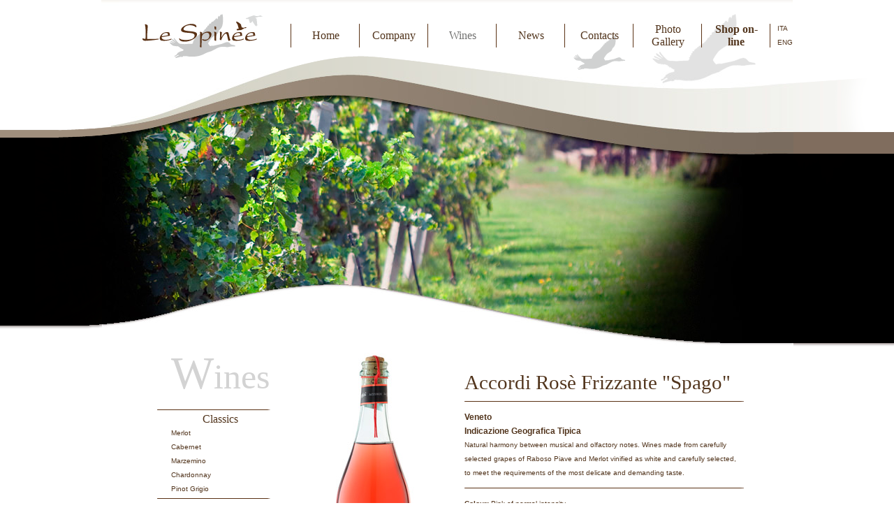

--- FILE ---
content_type: text/html; charset=utf-8
request_url: http://durantevini.it/Prodotti.aspx?prid=17&lng=2
body_size: 7621
content:


<!DOCTYPE html PUBLIC "-//W3C//DTD XHTML 1.0 Transitional//EN" "http://www.w3.org/TR/xhtml1/DTD/xhtml1-transitional.dtd">

<html xmlns="http://www.w3.org/1999/xhtml">
<head id="Head"><title>
	Azienda Agricola Durante
</title><link rel="shortcut icon" href="/favicon.ico" /><link href="style/StyleSheet.css" rel="stylesheet" type="text/css" />
    <script src="Scripts/AC_RunActiveContent.js" type="text/javascript"></script>
    <script src="Scripts/Default.js" type="text/javascript"></script>
    <link type="text/css" href="style/jquery-ui-1.7.2.custom.css" rel="stylesheet" />	
    <script type="text/javascript" src="Scripts/jquery-1.3.2.min.js"></script>
    <script type="text/javascript" src="Scripts/jquery-ui-1.7.2.custom.min.js"></script>

	<style type="text/css">
		input.text { margin-bottom:12px; width:95%; padding: .4em; }
		.ui-button { outline: 0; margin:0; padding: .4em 1em .5em; text-decoration:none;  !important; cursor:pointer; position: relative; text-align: center; }
		.ui-dialog .ui-state-highlight, .ui-dialog .ui-state-error { padding: .3em;  }
		.bkgHome{ background-image:url(../images/SlideHomeBkgBlank.jpg); background-position:top center; background-repeat:no-repeat; }
	</style>
	<script type="text/javascript">
    function slideSwitch() {
        var $active = $('#slideshow IMG.active');
        if ( $active.length == 0 ) $active = $('#slideshow IMG:last');
        var $next =  $active.next().length ? $active.next()
            : $('#slideshow IMG:first');
        $active.addClass('last-active');
        $next.css({opacity: 0.0})
            .addClass('active')
            .animate({opacity: 1.0}, 1000, function() { $active.removeClass('active last-active'); });
    }
    $(function() { setInterval( "slideSwitch()", 4000 ); });
    </script>
</head>
<body id="bodyProdotti">
    <form name="Durante" method="post" action="Prodotti.aspx?prid=17&amp;lng=2" id="Durante">
<div>
<input type="hidden" name="__VIEWSTATE" id="__VIEWSTATE" value="/[base64]/[base64]/cHJpZD0xOSIgY2xhc3M9InRlc3RpIiBzdHlsZT0ibWFyZ2luLWxlZnQ6MjBweDsiPlByb3NlY2NvIGZyaXp6YW50ZSAiTWV0b2RvIEFudGljb+KAnSA8L2E+PC90ZD48L3RyPjx0cj48dGQgYWxpZ249ImxlZnQiPjxhIGhyZWY9IlByb2RvdHRpLmFzcHg/[base64]/[base64]/[base64]/[base64]" />
</div>

<script type="text/javascript">$(function() {var name = $("#name"),mittente = $("#mittente"),destinatario = $("#destinatario"),messaggio = $("#messaggio"),allFields = $([]).add(name).add(mittente).add(destinatario).add(messaggio),tips = $("#validateTips");function updateTips(t) {tips.text(t).effect("highlight", {}, 1500);}function checkLength(o, n, min, max) {if (o.val().length > max || o.val().length < min) {o.addClass('ui-state-error');updateTips("WARNING: You did not enter the  " + n);return false;} else {return true;}}function checkRegexp(o, regexp, n) {if (!(regexp.test(o.val()))) {o.addClass('ui-state-error');updateTips(n);return false;} else {return true;}}$("#dialog").dialog({bgiframe: true,autoOpen: false,height: 400,modal: true,buttons: {'Send': function() {var bValid = true;allFields.removeClass('ui-state-error');bValid = bValid && checkLength(name, "Name", 1, 1000);bValid = bValid && checkLength(mittente, "Sender email", 1, 1000);bValid = bValid && checkLength(destinatario, "Recipient email", 1, 1000);bValid = bValid && checkLength(messaggio, "Message", 1, 1000);bValid = bValid && checkRegexp(mittente, /^((([a-z]|\d|[!#\$%&'\*\+\-\/=\?\^_`{\|}~]|[\u00A0-\uD7FF\uF900-\uFDCF\uFDF0-\uFFEF])+(\.([a-z]|\d|[!#\$%&'\*\+\-\/=\?\^_`{\|}~]|[\u00A0-\uD7FF\uF900-\uFDCF\uFDF0-\uFFEF])+)*)|((\x22)((((\x20|\x09)*(\x0d\x0a))?(\x20|\x09)+)?(([\x01-\x08\x0b\x0c\x0e-\x1f\x7f]|\x21|[\x23-\x5b]|[\x5d-\x7e]|[\u00A0-\uD7FF\uF900-\uFDCF\uFDF0-\uFFEF])|(\\([\x01-\x09\x0b\x0c\x0d-\x7f]|[\u00A0-\uD7FF\uF900-\uFDCF\uFDF0-\uFFEF]))))*(((\x20|\x09)*(\x0d\x0a))?(\x20|\x09)+)?(\x22)))@((([a-z]|\d|[\u00A0-\uD7FF\uF900-\uFDCF\uFDF0-\uFFEF])|(([a-z]|\d|[\u00A0-\uD7FF\uF900-\uFDCF\uFDF0-\uFFEF])([a-z]|\d|-|\.|_|~|[\u00A0-\uD7FF\uF900-\uFDCF\uFDF0-\uFFEF])*([a-z]|\d|[\u00A0-\uD7FF\uF900-\uFDCF\uFDF0-\uFFEF])))\.)+(([a-z]|[\u00A0-\uD7FF\uF900-\uFDCF\uFDF0-\uFFEF])|(([a-z]|[\u00A0-\uD7FF\uF900-\uFDCF\uFDF0-\uFFEF])([a-z]|\d|-|\.|_|~|[\u00A0-\uD7FF\uF900-\uFDCF\uFDF0-\uFFEF])*([a-z]|[\u00A0-\uD7FF\uF900-\uFDCF\uFDF0-\uFFEF])))\.?$/i, "WARNING: You have not entered a valid sender! (eg info@durentevini.it) ");bValid = bValid && checkRegexp(destinatario, /^((([a-z]|\d|[!#\$%&'\*\+\-\/=\?\^_`{\|}~]|[\u00A0-\uD7FF\uF900-\uFDCF\uFDF0-\uFFEF])+(\.([a-z]|\d|[!#\$%&'\*\+\-\/=\?\^_`{\|}~]|[\u00A0-\uD7FF\uF900-\uFDCF\uFDF0-\uFFEF])+)*)|((\x22)((((\x20|\x09)*(\x0d\x0a))?(\x20|\x09)+)?(([\x01-\x08\x0b\x0c\x0e-\x1f\x7f]|\x21|[\x23-\x5b]|[\x5d-\x7e]|[\u00A0-\uD7FF\uF900-\uFDCF\uFDF0-\uFFEF])|(\\([\x01-\x09\x0b\x0c\x0d-\x7f]|[\u00A0-\uD7FF\uF900-\uFDCF\uFDF0-\uFFEF]))))*(((\x20|\x09)*(\x0d\x0a))?(\x20|\x09)+)?(\x22)))@((([a-z]|\d|[\u00A0-\uD7FF\uF900-\uFDCF\uFDF0-\uFFEF])|(([a-z]|\d|[\u00A0-\uD7FF\uF900-\uFDCF\uFDF0-\uFFEF])([a-z]|\d|-|\.|_|~|[\u00A0-\uD7FF\uF900-\uFDCF\uFDF0-\uFFEF])*([a-z]|\d|[\u00A0-\uD7FF\uF900-\uFDCF\uFDF0-\uFFEF])))\.)+(([a-z]|[\u00A0-\uD7FF\uF900-\uFDCF\uFDF0-\uFFEF])|(([a-z]|[\u00A0-\uD7FF\uF900-\uFDCF\uFDF0-\uFFEF])([a-z]|\d|-|\.|_|~|[\u00A0-\uD7FF\uF900-\uFDCF\uFDF0-\uFFEF])*([a-z]|[\u00A0-\uD7FF\uF900-\uFDCF\uFDF0-\uFFEF])))\.?$/i, "WARNING: You have not entered a valid recipient! (eg info@durentevini.it) ");if (bValid) {document.forms['Durante'].action = 'SendAmico.aspx?prid=17&name=' + name.val() + '&mitt=' + mittente.val() + '&dest=' + destinatario.val() + "&mess=" + messaggio.val()document.forms['Durante'].submit();$(this).dialog('close');}},Cancel: function() {$(this).dialog('close');}},close: function() {allFields.val('').removeClass('ui-state-error');}});$('#inviaamico').click(function() {$('#dialog').dialog('open');})});</script>
<div>

	<input type="hidden" name="__VIEWSTATEGENERATOR" id="__VIEWSTATEGENERATOR" value="765F2682" />
</div>
    <div>
        <center>

<table border="0" cellpadding="0" cellspacing="0">
  <tr>
    <td width="990" height="102" style="background-image:url('images/menu-sfondo.gif'); background-position:left top;">
        <table id="Testata_TabellaMenu" class="menu" cellspacing="0" cellpadding="0" align="right" border="0" style="height:50px;border-collapse:collapse;">
	<tr>
		<td><img src="images/menu-filetto.gif" width="20" height="34" /></td><td width="78" align="center"><a href="Default.aspx" class="menu" target="">Home</a></td><td><img src="images/menu-filetto.gif" width="20" height="34" /></td><td width="78" align="center"><a href="Azienda.aspx" class="menu" target="">Company</a></td><td><img src="images/menu-filetto.gif" width="20" height="34" /></td><td width="78" align="center"><a href="Prodotti.aspx" class="menu" style="color:#717170;" target="">Wines</a></td><td><img src="images/menu-filetto.gif" width="20" height="34" /></td><td width="78" align="center"><a href="News.aspx" class="menu" target="">News</a></td><td><img src="images/menu-filetto.gif" width="20" height="34" /></td><td width="78" align="center"><a href="Contatti.aspx" class="menu" target="">Contacts</a></td><td><img src="images/menu-filetto.gif" width="20" height="34" /></td><td width="78" align="center"><a href="FotoGallery.aspx" class="menu" target="">Photo Gallery</a></td><td><img src="images/menu-filetto.gif" width="20" height="34" /></td><td width="78" align="center"><a href="http://shop.durantevini.it/" class="menu" target="_blank"><b>Shop on-line</b></a></td><td><img src="images/menu-filetto.gif" width="20" height="34" /></td><td><a href="http://durantevini.it/Prodotti.aspx?prid=17&lng=1" class="testi">ITA</a><br /><a href="http://durantevini.it/Prodotti.aspx?prid=17&lng=2" class="testi">ENG</a><br /></td>
	</tr>
</table>
    </td>
  </tr>
</table>

<script language="JavaScript" type="text/javascript">
var iswindowopen = false;
var mw;
function centerWindow(theURL,winName,larghezza,altezza,stbar,scrbar,resize)
{
	if (iswindowopen) {
		if (!mw.closed){
		  mw.close();
		 }
        }
	var xMax = screen.width, yMax = screen.height;
	var xOffset = (xMax - larghezza)/2, yOffset = (yMax - altezza)/2;
	if (navigator.appname != 'Netscape'){
	mw = window.open(theURL,winName,'width='+larghezza+',height='+altezza+',scrollbars='+scrbar+',resizable='+resize+',status='+stbar+',top='+yOffset+',left='+xOffset+'');
	}else{
	mw = window.open(theURL,winName,'screenX='+wSize+',screenY='+hSize+',scrollbars=yes,resizable=yes,status='+stbar+',top='+yOffset+',left='+xOffset+'');
	}
	mw.focus();
	iswindowopen = true;
}
</script></center>
        <table width="100%" border="0" cellpadding="0" cellspacing="0">
          <tr>
            <td valign="top" width="50%" style="background-image:url('images/latosx2.gif'); background-position:right top;">&nbsp;</td>
            <td valign="top" class="bkgHome">
                <div id="slideshow">
                    <img src="images/SlideVini01.jpg" alt="" class="active" />
                    <img src="images/SlideVini02.jpg" alt="" />
                    <img src="images/SlideVini03.jpg" alt="" />
                    <img src="images/SlideVini04.jpg" alt="" />
                    <img src="images/SlideVini05.jpg" alt="" />
                </div>
            </td>
            <td width="50%" height="395" style="background-image:url('images/latodx.gif');"></td>
          </tr>
        </table>
        <table width="100%" border="0" cellpadding="0" cellspacing="0" style="z-index:15; position:relative;">
          <tr>
            <td width="50%">&nbsp;</td>
            <td valign="top">
            <table border="0" cellspacing="0" cellpadding="0">
              <tr>
                <td valign="top" style="width: 47px;">&nbsp;</td>
                <td valign="top">
                <table cellpadding="0" cellspacing="0" border="0">
                    <tr>
                <td style="height:70px;" valign="top" class="nomesezione"><div style="position:absolute; width:200px;" class="nomesezione"><span id="TitSezione">Wines</span></div></td>
                    </tr>
                    <tr><td class="testi"><center><table border="0" cellspacing="0" cellpadding="0"><tr><td><img src="images/finta.gif" width="161" height="16" /></td></tr><tr><td><img src="images/filetto-menu.gif" width="162" height="7" /></td></tr><tr><td align="center"><a href="Prodotti.aspx?grid=1" class="menu">Classics</a></td></tr><tr><td align="left"><a href="Prodotti.aspx?prid=2" class="testi" style="margin-left:20px;">Merlot</a></td></tr><tr><td align="left"><a href="Prodotti.aspx?prid=4" class="testi" style="margin-left:20px;">Cabernet</a></td></tr><tr><td align="left"><a href="Prodotti.aspx?prid=5" class="testi" style="margin-left:20px;">Marzemino</a></td></tr><tr><td align="left"><a href="Prodotti.aspx?prid=6" class="testi" style="margin-left:20px;">Chardonnay</a></td></tr><tr><td align="left"><a href="Prodotti.aspx?prid=7" class="testi" style="margin-left:20px;">Pinot Grigio</a></td></tr><tr><td><img src="images/filetto-menu.gif" width="162" height="7" /></td></tr><tr><td align="center"><a href="Prodotti.aspx?grid=2" class="menu">Prosecco</a></td></tr><tr><td align="left"><a href="Prodotti.aspx?prid=8" class="testi" style="margin-left:20px;">Prosecco frizzante "Spago"</a></td></tr><tr><td align="left"><a href="Prodotti.aspx?prid=9" class="testi" style="margin-left:20px;">Prosecco Spumante Extra-Dry</a></td></tr><tr><td align="left"><a href="Prodotti.aspx?prid=19" class="testi" style="margin-left:20px;">Prosecco frizzante "Metodo Antico” </a></td></tr><tr><td align="left"><a href="Prodotti.aspx?prid=18" class="testi" style="margin-left:20px;">Prosecco Spumante Brut</a></td></tr><tr><td><img src="images/filetto-menu.gif" width="162" height="7" /></td></tr><tr><td align="center"><a href="Prodotti.aspx?grid=3" class="menu">Accordi</a></td></tr><tr><td align="left"><a href="Prodotti.aspx?prid=10" class="testi" style="margin-left:20px;">Accordi Rosso</a></td></tr><tr><td align="left"><a href="Prodotti.aspx?prid=11" class="testi" style="margin-left:20px;">Accordi Rosè</a></td></tr><tr><td align="left"><a href="Prodotti.aspx?prid=12" class="testi" style="margin-left:20px;">Accordi Bianco</a></td></tr><tr><td align="left"><a href="Prodotti.aspx?prid=17" class="testi" style="margin-left:20px; color:#717170;">Accordi Rosè Frizzante "Spago"</a></td></tr><tr><td><img src="images/filetto-menu.gif" width="162" height="7" /></td></tr><tr><td align="center"><a href="Prodotti.aspx?grid=4" class="menu">Specials</a></td></tr><tr><td align="left"><a href="Prodotti.aspx?prid=1" class="testi" style="margin-left:20px;">Sette Sere</a></td></tr><tr><td align="left"><a href="Prodotti.aspx?prid=13" class="testi" style="margin-left:20px;">Frugolet "Novello"</a></td></tr><tr><td><img src="images/filetto-menu.gif" width="162" height="7" /></td></tr><tr><td align="center"><a href="Prodotti.aspx?grid=5" class="menu">Bag in box</a></td></tr><tr><td align="left"><a href="Prodotti.aspx?prid=14" class="testi" style="margin-left:20px;">Merlot</a></td></tr><tr><td align="left"><a href="Prodotti.aspx?prid=15" class="testi" style="margin-left:20px;">Cabernet</a></td></tr><tr><td align="left"><a href="Prodotti.aspx?prid=16" class="testi" style="margin-left:20px;">Chardonnay</a></td></tr><tr><td><img src="images/filetto-menu.gif" width="162" height="7" /></td></tr></table></center></td></tr>
                    <tr><td class="testi"><img src="images/finta.gif" width="200" height="20" /></td></tr>
                </table>
                </td>
                    <td valign="top"><center><img id="FotoProdotto" src="images-prod/mid-accordi-rose-frizzante.jpg" style="height:536px;width:166px;border-width:0px;" /></center></td>
                    <td class="testi" valign="top">
                        <div style="width:400px;"><br /><br />
                            <span id="TitoloProdotto" class="titoli">Accordi Rosè Frizzante "Spago"</span><br />
                            <img src="images/finta.gif" style="width: 400px; height: 6px" /><br />
                            <img src="images/prodotti-filetto.gif" style="width: 400px; height: 24px" /><br />
                            <span id="NomeProd" class="nomeprodotto">Veneto<br>Indicazione Geografica Tipica</span><br />
                            <span id="DescrProd" class="testi">Natural harmony between musical and olfactory notes. Wines made from carefully selected grapes of Raboso Piave and Merlot  vinified as white and carefully selected, to meet the requirements of the most delicate and demanding taste.</span><br />
                            <img src="images/prodotti-filetto.gif" style="width: 400px; height: 24px" /><br />
                            <p style="margin-top:0px; margin-bottom:8px;"><b>Colour:</b> Pink of normal intensity</p><p style="margin-top:0px; margin-bottom:8px;"><b>Scent:</b> Fresh with fruity aromas, with red or black fruits notes as blackberries and wildberries.</p><p style="margin-top:0px; margin-bottom:8px;"><b>Taste:</b> Crisp and clean with small bubbles, lightly spicy, a well-balanced wine of light density, with a fresh note that enhances the pleasure.</p><p style="margin-top:0px; margin-bottom:8px;"><b>To accompany with:</b> Excellent with full flavoured dishes, pasta and delicate sauces, seafoods or light salami. This wine is also excellent on its own or for light bites.</p><p style="margin-top:0px; margin-bottom:8px;"><b>Alcohol:</b> 11,50% vol.</p><p style="margin-top:0px; margin-bottom:8px;"><b>Best served at:</b> Must be served at 6 – 8° C.</p><br />
                            <span id="ScaricaInvia"><table celpadding="0" celspacing="0"><tr><td><img src="images/icona-pdf.jpg" /></td><td><a href="pdf-prod/accordi-rose-frizzanteUK.pdf" target="_blanc" class="testi"><b>Download datasheet </b></a></td><td>&nbsp;</td><td><img src="images/send.jpg" /></td><td><b><label id="inviaamico" onmouseover="this.style.cursor='pointer'">Send to a friend </label></b></td></tr></table></span>
                        </div>
                    </td>
	                <td class="testi" valign="top">&nbsp;</td>
              </tr>
              <tr>
                <td class="testi" valign="top"><img src="images/finta.gif" width="50" height="20" /></td>
                <td class="testi" valign="top"><img src="images/finta.gif" width="200" height="20" /></td>
                <td><img src="images/finta.gif" width="250" height="20" /></td>
                <td class="testi" width="650px" valign="top"><img src="images/finta.gif" width="400" height="20" /></td>
                <td class="testi" width="650px" valign="top"><img src="images/finta.gif" width="50" height="20" /></td>
              </tr>
              </table></td>
            <td width="50%">&nbsp;</td>
          </tr>
        </table>
        <center>
            

<table width="980" border="0" cellspacing="0" cellpadding="0">
  <tr>
    <td width="23"><img src="images/finta.gif" width="23" height="30" /></td>
    <td><img src="images/piede-titolo.gif" width="879" height="31" /></td>
    <td width="23"><img src="images/finta.gif" width="23" height="30" /></td>
  </tr>
  <tr>
    <td><img src="images/finta.gif" width="23" height="30" /></td>
    <td align="right" class="testi"><div align="left">
      <table width="870" border="0" align="center" cellpadding="0" cellspacing="0" class="testi">
      <tr class="testi">
        <th width="44" class="testi" scope="col">
        <td width="503" valign="middle" class="testi"></b>Via delle Colombere 115&nbsp;-  Cusignana 
          31040 
          Giavera del Montello&nbsp;- TV  - Italy   <br />
          tel. +39 0422 775434  fax +39 0422 775434&nbsp;- <a href="mailto:info@durantevini.it" class="testi"><strong>info@durantevini.it</strong></a></th><br />
        P.IVA 03301160267
        <th width="280" scope="col"><table border="0" align="left" cellpadding="0" cellspacing="0">
          <tr>
            <th width="200" scope="col"><table width="200" height="55" border="0" cellspacing="0" cellpadding="0">
              <tr>
                <th width="278" align="right" valign="top" background="images/facebook.png" scope="col"><table width="190" border="0" align="right" cellpadding="0" cellspacing="0">
                    <tr>
                      <th width="190" height="51" align="right" scope="col"><iframe src="http://www.facebook.com/plugins/likebox.php?id=377870950828&amp;layout=standard&amp;show_faces=false&amp;width=450&amp;action=like&amp;colorscheme=light&amp;height=35" scrolling="No" frameborder="0" style="border:none; overflow:hidden; width:180px; height:65px;" allowtransparency="true"></iframe></th>
                    </tr>
                </table></th>
              </tr>
            </table></th>
            <th align="left" scope="col"><a href="javascript:centerWindow('credits.htm','VisualComunicazione','300','300','0','0','0');" class="testi"><img src="images/credits.jpg" width="49" height="73" border="0" /></a></th>
          </tr>
        </table>
          <a href="javascript:centerWindow('credits.htm','VisualComunicazione','300','300','0','0','0');" class="testi"></a></th>
      </tr>
    </table>
    </div>      
      <div align="left"></div></td>
    <td>&nbsp;</td>
  </tr>
</table>

        </center>
    </div>
    <div id="dialog" title="Send to a friend ">
	    <p id="validateTips"><span id="ErrMsg">Fill in all fields </span></p>
		    <span id="LblNome">Name</span>
		    <input type="text" name="name" id="name" class="text ui-widget-content ui-corner-all" />
		    <span id="LblMitt">Sender email</span>
		    <input type="text" name="mittente" id="mittente" value="" class="text ui-widget-content ui-corner-all" />
		    <span id="LblDest">Recipient email</span>
		    <input type="text" name="destinatario" id="destinatario" value="" class="text ui-widget-content ui-corner-all" />
		    <span id="LblMess">Message</span>
		    <textarea class="text ui-widget-content ui-corner-all" style="width:97%; height:100px;" name="messaggio" id="messaggio" ></textarea>
    </div>
    </form>
</body>
</html>

--- FILE ---
content_type: text/css
request_url: http://durantevini.it/style/StyleSheet.css
body_size: 1235
content:
body {
    margin-top:0px;
    margin-bottom:0px;
    margin-left:0px;
    margin-right:0px;
    overflow-x:hidden;
}

.testi {
	font-family: Verdana, Arial, Helvetica, sans-serif; 
	color: #52351d; 
	font-size: 10px; 
	text-decoration: none;
	line-height: 20px;
}

.nomeprodotto {
	font-family: Verdana, Arial, Helvetica, sans-serif; 
	color: #52351d; 
	font-size: 12px; 
	text-decoration: none;
	line-height: 20px;
	font-weight:bold;
}

.titoli {
    font-family:Monotype Corsiva;
    color:#52351d;
    text-decoration:none;
    font-size:29px;
}

.nomesezione {
    font-family:Monotype Corsiva;
    color:#d3d3d3;
    text-decoration:none;
    font-size:50px;
    text-align:center;
    margin-top:0px;
    margin-bottom:0px;
}

.nomesezione:first-letter {
    font-size:65px;
}

.menu {
    font-family:Monotype Corsiva;
    color:#52351d;
    text-decoration:none;
    font-size:16px;
}

a:hover {
    color:#717170;
}

.form {
	font-family: Verdana, Arial, Helvetica, sans-serif; 
	color: #52351d; 
	font-size: 11px;
	width: 300px; 
	text-decoration: none;
	border: thin solid #717170;
}
	
.formbottone {
	font-family: Verdana, Arial, Helvetica, sans-serif;
	color: #52351d;
	font-size: 11px;
	width: 255px;
	text-decoration: none;
	border: 1px solid #717170;
}

.icogallery {
    width:172px;
    height:129px;
    border-width:9px;
    border-color:#9f907b;
    border-style:solid;
}

.creditslink {  font-family: Tahoma, Verdana, Arial, sans-serif; color: #DA0546; font-size: 11px; text-decoration: none;}
.creditslink:hover {  font-family: Tahoma, Verdana, Arial, sans-serif; color: #000000; font-size: 11px; text-decoration: none;}
.creditstesto {  font-family: Tahoma, Verdana, Arial, sans-serif; color: #000000; font-size: 11px; text-decoration: none;}

/* --------------------- SLIDESHOW HOMEPAGE ---------------------*/
.SlideHome{
	background-image:url(../images/SlideHomeBkgBlank.jpg);
	background-repeat:no-repeat;
	background-position:top left;
	position:relative;
	width:990px;
	height:395px;
	}
.Etichetta{ width:174px; height:276px; position:absolute; z-index:50; top:0px; left:0px;}
#slideshow{ position:relative; width:990px; height:395px; }
#slideshow IMG { position:absolute; top:0; left:0; z-index:8; opacity:0.0; }
#slideshow IMG.active { z-index:10; opacity:1.0; }
#slideshow IMG.last-active { z-index:9; }


/* --------------------- JCAROUSEL ---------------------*/
.jcarousel-skin-tango .jcarousel-container { }
.jcarousel-skin-tango .jcarousel-direction-rtl { direction: rtl; }
.jcarousel-skin-tango .jcarousel-container-horizontal { width: 400px;   /*padding: 20px 40px;*/ }
.jcarousel-skin-tango .jcarousel-clip { overflow: hidden; }
.jcarousel-skin-tango .jcarousel-clip-horizontal{ width:400px; height:95px; }
.jcarousel-skin-tango .jcarousel-item { width: 400px; height: 95px; }
.jcarousel-skin-tango .jcarousel-item-horizontal { margin-left: 0;  margin-right: 10px; }
.jcarousel-skin-tango .jcarousel-direction-rtl .jcarousel-item-horizontal { margin-left: 10px; margin-right: 0; }
.jcarousel-skin-tango .jcarousel-item-placeholder { background: #fff; color: #000; }

/**
 *  Horizontal Buttons
 */
.jcarousel-skin-tango .jcarousel-next-horizontal {
    position: absolute;
    top: 43px;
    right: -35px;
    width: 32px;
    height: 32px;
    cursor: pointer;
    background: transparent url(next-horizontal.png) no-repeat 0 0;
}

.jcarousel-skin-tango .jcarousel-direction-rtl .jcarousel-next-horizontal {
    left: 5px;
    right: auto;
    background-image: url(prev-horizontal.png);
}

.jcarousel-skin-tango .jcarousel-next-horizontal:hover,
.jcarousel-skin-tango .jcarousel-next-horizontal:focus {
    background-position: -32px 0;
}

.jcarousel-skin-tango .jcarousel-next-horizontal:active {
    background-position: -64px 0;
}

.jcarousel-skin-tango .jcarousel-next-disabled-horizontal,
.jcarousel-skin-tango .jcarousel-next-disabled-horizontal:hover,
.jcarousel-skin-tango .jcarousel-next-disabled-horizontal:focus,
.jcarousel-skin-tango .jcarousel-next-disabled-horizontal:active {
    cursor: default;
    background-position: -96px 0;
}

.jcarousel-skin-tango .jcarousel-prev-horizontal {
    position: absolute;
    top: 43px;
    left: -35px;
    width: 32px;
    height: 32px;
    cursor: pointer;
    background: transparent url(prev-horizontal.png) no-repeat 0 0;
}

.jcarousel-skin-tango .jcarousel-direction-rtl .jcarousel-prev-horizontal {
    left: auto;
    right: 5px;
    background-image: url(next-horizontal.png);
}

.jcarousel-skin-tango .jcarousel-prev-horizontal:hover, 
.jcarousel-skin-tango .jcarousel-prev-horizontal:focus { background-position: -32px 0; }

.jcarousel-skin-tango .jcarousel-prev-horizontal:active { background-position: -64px 0; }

.jcarousel-skin-tango .jcarousel-prev-disabled-horizontal,
.jcarousel-skin-tango .jcarousel-prev-disabled-horizontal:hover,
.jcarousel-skin-tango .jcarousel-prev-disabled-horizontal:focus,
.jcarousel-skin-tango .jcarousel-prev-disabled-horizontal:active { cursor: default; background-position: -96px 0; }